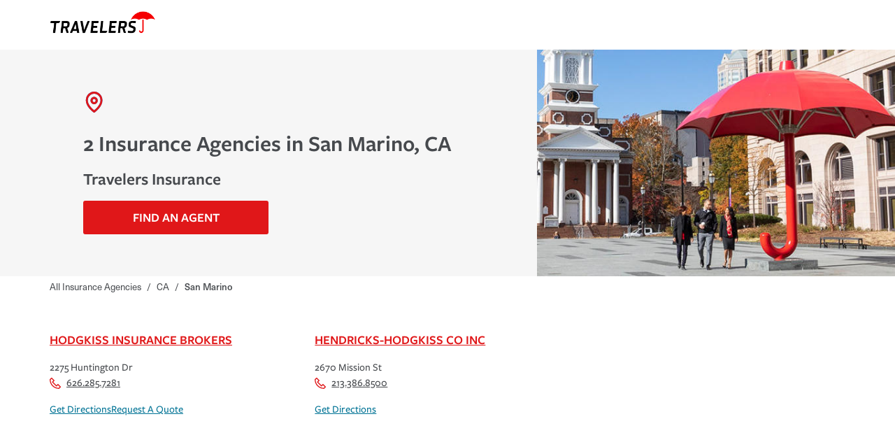

--- FILE ---
content_type: text/html; charset=utf-8
request_url: https://agent.travelers.com/ca/san-marino
body_size: 8620
content:
<!DOCTYPE html><html lang="en"><head><link rel="stylesheet" href="/assets/static/main-D8ViwSdr.css"/>
<link rel="stylesheet" href="/assets/static/useBreakpoints-BI2-zlQk.css"/><title>Travelers Insurance agencies in San Marino, CA | home, auto, business and renters insurance</title>
    <meta charset="UTF-8"/>
    <meta name="viewport" content="width=device-width, initial-scale=1, maximum-scale=5"/>
    <meta name="description" content="Browse all Travelers Insurance agencies in San Marino, CA to learn more about home, auto, business and renters insurance."/>
<meta property="og:title" content="Travelers Insurance agencies in San Marino, CA | home, auto, business and renters insurance"/>
<meta property="og:description" content="Browse all Travelers Insurance agencies in San Marino, CA to learn more about home, auto, business and renters insurance."/>
<meta property="og:url" content="https://agent.travelers.com/ca/san-marino"/>
<link rel="canonical" href="https://agent.travelers.com/ca/san-marino"/>
<link rel="shortcut icon" type="image/ico" href="/assets/static/favicon-Bvx317IL.ico"/>
<meta property="og:image" content="https://a.mktgcdn.com/p/nDC7mQIuSxdb8QiZW-QmqBahUSXxKwqlnReiJi8IMyY/118x118.png"/>
<meta http-equiv="X-UA-Compatible" content="IE=edge"/>
<meta rel="dns-prefetch" href="//www.yext-pixel.com"/>
<meta rel="dns-prefetch" href="//a.cdnmktg.com"/>
<meta rel="dns-prefetch" href="//a.mktgcdn.com"/>
<meta rel="dns-prefetch" href="//dynl.mktgcdn.com"/>
<meta rel="dns-prefetch" href="//dynm.mktgcdn.com"/>
<meta rel="dns-prefetch" href="//www.google-analytics.com"/>
<meta name="format-detection" content="telephone=no"/>
<meta property="og:type" content="website"/>
<meta property="twitter:card" content="summary"/>
    <script src="https://cdn.optimizely.com/js/6595791012233216.js"></script>
<script>window.yextAnalyticsEnabled=false;window.enableYextAnalytics=()=>{window.yextAnalyticsEnabled=true}</script>
<script src="https://cdn.cookielaw.org/scripttemplates/otSDKStub.js" type="text/javascript" charset="UTF-8" data-domain-script="c87f59eb-9071-4ab2-9eba-f45b845d52be"></script>
    <script type="text/javascript">
    function OptanonWrapper() {}
    </script>
<script src="https://code.jquery.com/jquery-3.7.1.min.js" integrity="sha256-/JqT3SQfawRcv/BIHPThkBvs0OEvtFFmqPF/lYI/Cxo=" crossorigin="anonymous"></script>
<script>
      (function(w,d,y){
        w['TealiumAnalyticsObject'] = y;
        w[y] = w[y] || function() {
          (w[y].q = w[y].q || []).push(arguments)
        };
        w[y]('create', false, true);
      })(window, document, 'tealium');
      // Tealium Script Load
      // Add utag.js to beginning of <body>
      var utag_data = utag_data || {};
      var docElement = document.createElement('script');
      if (window.location.hostname.includes("agent.travelers.com")) {
        docElement.src = '//tags.tiqcdn.com/utag/travelers/findagent-us/prod/utag.js';
      } else {
        docElement.src = '//tags.tiqcdn.com/utag/travelers/findagent-us/qa/utag.js';
      }
      docElement.type = 'text/javascript';
      docElement.async = true;
      var position = document.getElementsByTagName('script')[0];
      docElement.onload = function () {
        tealium('start');
      };
      position.parentNode.insertBefore(docElement, position);
    </script>
<script type="application/ld+json">
  {"@graph":[null,null,{"@context":"http://www.schema.org","@type":"BreadcrumbList","itemListElement":[{"@type":"ListItem","name":"Directory","position":1,"item":{"@type":"Thing","@id":"../index.html"}},{"@type":"ListItem","name":"CA","position":2,"item":{"@type":"Thing","@id":"../ca"}},{"@type":"ListItem","name":"San Marino","position":3,"item":{"@type":"Thing","@id":"../"}}]}]}
  </script><script type="module">
        const componentURL = new URL("/assets/client/city.Bti3xCRj.js", import.meta.url)
        const component = await import(componentURL);

        const renderURL = new URL("/assets/render/_client.BlVWx-PR.js", import.meta.url)
        const render = await import(renderURL);

        render.render(
        {
            Page: component.default,
            pageProps: JSON.parse(decodeURIComponent("%7B%22document%22%3A%7B%22__%22%3A%7B%22entityPageSet%22%3A%7B%7D%2C%22name%22%3A%22city%22%7D%2C%22_additionalLayoutComponents%22%3A%5B%22CustomCodeSection%22%5D%2C%22_env%22%3A%7B%7D%2C%22_schema%22%3A%7B%22%40context%22%3A%22https%3A%2F%2Fschema.org%22%2C%22%40type%22%3A%22Thing%22%2C%22name%22%3A%22San%20Marino%22%2C%22url%22%3A%22agent.travelers.com%2Fca%2Fsan-marino%22%7D%2C%22_site%22%3A%7B%22c_bottomDisclaimer%22%3A%22*Quotes%20may%20not%20be%20available%20in%20all%20states%20or%20for%20all%20products.%20In%20CA%2C%20quotes%20for%20all%20products%20must%20be%20obtained%20through%20a%20local%20independent%20agent.%22%2C%22c_copyrightMessage%22%3A%22%C2%A92026%20The%20Travelers%20Indemnity%20Company.%20All%20rights%20reserved.%22%2C%22c_directoryHeroImage%22%3A%7B%22image%22%3A%7B%22height%22%3A345%2C%22url%22%3A%22https%3A%2F%2Fa.mktgcdn.com%2Fp%2Fl1wa945PNh0cNFKKj7UDTdkPe1r6__vThWHrn56gjCM%2F616x345.jpg%22%2C%22width%22%3A616%7D%7D%2C%22c_disclaimer%22%3A%22Travelers%20and%20The%20Travelers%20Umbrella%20are%20registered%20trademarks%20of%20The%20Travelers%20Indemnity%20Company%20in%20the%20U.S.%20and%20other%20countries.%22%2C%22c_facebook%22%3A%22https%3A%2F%2Fwww.facebook.com%2Ftravelers%22%2C%22c_footerColumnHeaders%22%3A%5B%22Products%20%26%20Services%22%2C%22Our%20Company%22%2C%22Connect%22%2C%22Legal%20%26%20Compliance%22%5D%2C%22c_footerLinkColumn1%22%3A%5B%7B%22label%22%3A%22Individuals%20%26%20Families%22%2C%22link%22%3A%22https%3A%2F%2Fwww.travelers.com%2Findividuals%22%2C%22linkType%22%3A%22URL%22%7D%2C%7B%22label%22%3A%22Businesses%22%2C%22link%22%3A%22https%3A%2F%2Fwww.travelers.com%2Fbusiness-insurance%22%2C%22linkType%22%3A%22URL%22%7D%2C%7B%22label%22%3A%22Claims%22%2C%22link%22%3A%22https%3A%2F%2Fwww.travelers.com%2Fclaims%22%2C%22linkType%22%3A%22URL%22%7D%2C%7B%22label%22%3A%22Prepare%20%26%20Prevent%22%2C%22link%22%3A%22https%3A%2F%2Fwww.travelers.com%2Fresources%22%2C%22linkType%22%3A%22URL%22%7D%5D%2C%22c_footerLinkColumn2%22%3A%5B%7B%22label%22%3A%22About%20Travelers%22%2C%22link%22%3A%22https%3A%2F%2Fwww.travelers.com%2Fabout-travelers%22%2C%22linkType%22%3A%22URL%22%7D%2C%7B%22label%22%3A%22Careers%22%2C%22link%22%3A%22https%3A%2F%2Fcareers.travelers.com%2F%22%2C%22linkType%22%3A%22URL%22%7D%2C%7B%22label%22%3A%22Investors%22%2C%22link%22%3A%22https%3A%2F%2Finvestor.travelers.com%2Fhome%2Fdefault.aspx%22%2C%22linkType%22%3A%22URL%22%7D%2C%7B%22label%22%3A%22Sustainability%22%2C%22link%22%3A%22https%3A%2F%2Fsustainability.travelers.com%2F%22%2C%22linkType%22%3A%22URL%22%7D%2C%7B%22label%22%3A%22Travelers%20Institute%22%2C%22link%22%3A%22https%3A%2F%2Finstitute.travelers.com%2F%22%2C%22linkType%22%3A%22URL%22%7D%5D%2C%22c_footerLinkColumn3%22%3A%5B%7B%22label%22%3A%22Contact%20Us%22%2C%22link%22%3A%22https%3A%2F%2Fwww.travelers.com%2Fcontact-us%22%2C%22linkType%22%3A%22URL%22%7D%2C%7B%22label%22%3A%22MyTravelers%C2%AE%22%2C%22link%22%3A%22https%3A%2F%2Fwww.travelers.com%2Fonline-service%22%2C%22linkType%22%3A%22URL%22%7D%2C%7B%22label%22%3A%22For%20Agents%22%2C%22link%22%3A%22https%3A%2F%2Fwww.travelers.com%2Fforagents%22%2C%22linkType%22%3A%22URL%22%7D%2C%7B%22label%22%3A%22Find%20an%20Agent%22%2C%22link%22%3A%22https%3A%2F%2Fagent.travelers.com%2Fsearch%22%2C%22linkType%22%3A%22URL%22%7D%5D%2C%22c_footerLinkColumn4%22%3A%5B%7B%22label%22%3A%22Terms%20of%20Service%22%2C%22link%22%3A%22https%3A%2F%2Fwww.travelers.com%2Fabout-travelers%2Flegal%22%2C%22linkType%22%3A%22URL%22%7D%2C%7B%22label%22%3A%22Privacy%20and%20Security%20Statements%22%2C%22link%22%3A%22https%3A%2F%2Fwww.travelers.com%2Fabout-travelers%2Fprivacy-statements%22%2C%22linkType%22%3A%22URL%22%7D%2C%7B%22label%22%3A%22Cookie%20Settings%22%2C%22link%22%3A%22cookie%22%2C%22linkType%22%3A%22OTHER%22%7D%2C%7B%22label%22%3A%22Accessibility%22%2C%22link%22%3A%22https%3A%2F%2Fwww.travelers.com%2Fabout-travelers%2Faccessibility%22%2C%22linkType%22%3A%22URL%22%7D%2C%7B%22label%22%3A%22Producer%20Compensation%20Disclosure%22%2C%22link%22%3A%22https%3A%2F%2Fwww.travelers.com%2Fabout-travelers%2Fproducer-compensation-disclosure%22%2C%22linkType%22%3A%22URL%22%7D%2C%7B%22label%22%3A%22Legal%20Entity%20Information%22%2C%22link%22%3A%22https%3A%2F%2Fwww.travelers.com%2Fabout-travelers%2Fsubsidiaries%22%2C%22linkType%22%3A%22URL%22%7D%5D%2C%22c_header%22%3A%7B%22logo%22%3A%7B%22height%22%3A123%2C%22url%22%3A%22https%3A%2F%2Fa.mktgcdn.com%2Fp%2F7DNak1sj1zT2puZIrZcrcgePONjJZTWu4NJLnURZ1rg%2F522x123.png%22%2C%22width%22%3A522%7D%7D%2C%22c_instagram%22%3A%22https%3A%2F%2Fwww.instagram.com%2Ftravelersinsurance%2F%22%2C%22c_linkedIn%22%3A%22https%3A%2F%2Fwww.linkedin.com%2Fcompany%2Ftravelers%2F%22%2C%22c_nearbySectionAPIKey%22%3A%22808274744a135d96dcfa6e038d71b8ee%22%2C%22c_reviewsAPIKey%22%3A%22808274744a135d96dcfa6e038d71b8ee%22%2C%22c_searchExperienceAPIKey%22%3A%227d4e8fb483a3120b38fdb879ebae4eac%22%2C%22c_twitter%22%3A%22https%3A%2F%2Fx.com%2FTravelers%22%2C%22c_youtube%22%3A%22https%3A%2F%2Fwww.youtube.com%2Fuser%2FTravelersInsurance%22%2C%22id%22%3A%22site-entity%22%2C%22logo%22%3A%7B%22image%22%3A%7B%22height%22%3A118%2C%22url%22%3A%22https%3A%2F%2Fa.mktgcdn.com%2Fp%2FnDC7mQIuSxdb8QiZW-QmqBahUSXxKwqlnReiJi8IMyY%2F118x118.png%22%2C%22width%22%3A118%7D%7D%2C%22meta%22%3A%7B%22entityType%22%3A%7B%22id%22%3A%22ce_site%22%2C%22uid%22%3A139408%7D%2C%22locale%22%3A%22en%22%7D%2C%22name%22%3A%22Site%20Entity%22%2C%22uid%22%3A1006914950%7D%2C%22_yext%22%3A%7B%22contentDeliveryAPIDomain%22%3A%22https%3A%2F%2Fcdn.yextapis.com%22%2C%22managementAPIDomain%22%3A%22https%3A%2F%2Fapi.yext.com%22%2C%22platformDomain%22%3A%22https%3A%2F%2Fwww.yext.com%22%7D%2C%22businessId%22%3A2469766%2C%22dm_directoryChildren%22%3A%5B%7B%22address%22%3A%7B%22city%22%3A%22San%20Marino%22%2C%22countryCode%22%3A%22US%22%2C%22line1%22%3A%222275%20Huntington%20Dr%22%2C%22line2%22%3A%22Ste%20271%22%2C%22postalCode%22%3A%2291108%22%2C%22region%22%3A%22CA%22%7D%2C%22c_leadsEmail%22%3A%22dan%40hodgkiss-insurance.com%22%2C%22closed%22%3Afalse%2C%22emails%22%3A%5B%22dan%40hodgkiss-insurance.com%22%5D%2C%22id%22%3A%2211816-1%22%2C%22mainPhone%22%3A%22%2B16262857281%22%2C%22name%22%3A%22Hodgkiss%20Insurance%20Brokers%22%2C%22slug%22%3A%22ca%2Fsan-marino%2F2275-huntington-dr-11816-1%22%7D%2C%7B%22address%22%3A%7B%22city%22%3A%22San%20Marino%22%2C%22countryCode%22%3A%22US%22%2C%22line1%22%3A%222290%20Huntington%20Dr%22%2C%22line2%22%3A%22Ste%20200%22%2C%22postalCode%22%3A%2291108%22%2C%22region%22%3A%22CA%22%7D%2C%22closed%22%3Atrue%2C%22id%22%3A%228477-39%22%2C%22mainPhone%22%3A%22%2B16269657100%22%2C%22name%22%3A%22Pan%20American%20Insurance%20Services%22%2C%22slug%22%3A%22ca%2Fsan-marino%2F2290-huntington-dr-8477-39%22%7D%2C%7B%22address%22%3A%7B%22city%22%3A%22San%20Marino%22%2C%22countryCode%22%3A%22US%22%2C%22line1%22%3A%222390%20Huntington%20Dr%22%2C%22postalCode%22%3A%2291108%22%2C%22region%22%3A%22CA%22%7D%2C%22closed%22%3Atrue%2C%22id%22%3A%229894-21%22%2C%22mainPhone%22%3A%22%2B16262877779%22%2C%22name%22%3A%22Svig%20Insurance%20Center%22%2C%22slug%22%3A%22ca%2Fsan-marino%2F2390-huntington-dr-9894-21%22%7D%2C%7B%22address%22%3A%7B%22city%22%3A%22San%20Marino%22%2C%22countryCode%22%3A%22US%22%2C%22line1%22%3A%222390%20Huntington%20Dr%22%2C%22postalCode%22%3A%2291108%22%2C%22region%22%3A%22CA%22%7D%2C%22closed%22%3Atrue%2C%22id%22%3A%2256101-30%22%2C%22mainPhone%22%3A%22%2B16262877779%22%2C%22name%22%3A%22Svig%20Insurance%20Center%22%2C%22slug%22%3A%22ca%2Fsan-marino%2F2390-huntington-dr-56101-30%22%7D%2C%7B%22address%22%3A%7B%22city%22%3A%22San%20Marino%22%2C%22countryCode%22%3A%22US%22%2C%22line1%22%3A%222670%20Mission%20St%22%2C%22line2%22%3A%22Ste%20200%22%2C%22postalCode%22%3A%2291108%22%2C%22region%22%3A%22CA%22%7D%2C%22closed%22%3Afalse%2C%22id%22%3A%2215691-2%22%2C%22mainPhone%22%3A%22%2B12133868500%22%2C%22name%22%3A%22Hendricks-Hodgkiss%20Co%20Inc%22%2C%22slug%22%3A%22ca%2Fsan-marino%2F2670-mission-st-15691-2%22%7D%2C%7B%22address%22%3A%7B%22city%22%3A%22San%20Marino%22%2C%22countryCode%22%3A%22US%22%2C%22line1%22%3A%222670%20Mission%20St%22%2C%22line2%22%3A%22Ste%20200%22%2C%22postalCode%22%3A%2291108%22%2C%22region%22%3A%22CA%22%7D%2C%22closed%22%3Atrue%2C%22id%22%3A%221840-1%22%2C%22mainPhone%22%3A%22%2B12133868500%22%2C%22name%22%3A%22Hendricks-Hodgkiss%20Co%20Inc%22%2C%22slug%22%3A%22ca%2Fsan-marino%2F2670-mission-st-1840-1%22%7D%5D%2C%22dm_directoryParents%22%3A%5B%7B%22name%22%3A%22Directory%22%2C%22slug%22%3A%22index.html%22%7D%2C%7B%22name%22%3A%22CA%22%2C%22slug%22%3A%22ca%22%7D%2C%7B%22name%22%3A%22San%20Marino%22%2C%22slug%22%3A%22%22%7D%5D%2C%22id%22%3A%22defaultDirectory_ca_san_marino%22%2C%22locale%22%3A%22en%22%2C%22meta%22%3A%7B%22entityType%22%3A%7B%22id%22%3A%22ce_city%22%2C%22uid%22%3A139406%7D%2C%22locale%22%3A%22en%22%7D%2C%22name%22%3A%22San%20Marino%22%2C%22siteDomain%22%3A%22agent.travelers.com%22%2C%22siteId%22%3A63020%2C%22siteInternalHostName%22%3A%22agent.travelers.com%22%2C%22slug%22%3A%22ca%2Fsan-marino%22%2C%22uid%22%3A1007115381%2C%22defaultMetaTitle%22%3A%22Travelers%20Insurance%20agencies%20in%20San%20Marino%2C%20CA%20%7C%20home%2C%20auto%2C%20business%20and%20renters%20insurance%22%2C%22defaultMetaDescription%22%3A%22Browse%20all%20Travelers%20Insurance%20agencies%20in%20San%20Marino%2C%20CA%20to%20learn%20more%20about%20home%2C%20auto%2C%20business%20and%20renters%20insurance.%22%7D%2C%22__meta%22%3A%7B%22mode%22%3A%22production%22%7D%2C%22path%22%3A%22ca%2Fsan-marino%22%2C%22relativePrefixToRoot%22%3A%22..%2F%22%7D")),
        }
        );
    </script><script>var IS_PRODUCTION = true;var PRODUCTION_DOMAINS = JSON.parse("{\"primary\":\"agent.travelers.com\",\"aliases\":[]}");</script></head>
    <body>
      <div id="reactele"><header class="Header relative border-b-[5px] border-brand-primary md:border-none"><div class="container py-3 md:pt-[12px] md:pb-[23px] flex justify-center md:justify-start relative"><a class="Link Header-logoLink" href="https://www.travelers.com/" rel="noopener" target="_blank"><div class="flex w-[151px] mr-2"><img style="object-fit:cover;object-position:center;width:100%;aspect-ratio:522 / 123" src="https://dyn.mktgcdn.com/p/7DNak1sj1zT2puZIrZcrcgePONjJZTWu4NJLnURZ1rg/width=500,height=500" srcset="https://dyn.mktgcdn.com/p/7DNak1sj1zT2puZIrZcrcgePONjJZTWu4NJLnURZ1rg/width=100,height=24 100w, https://dyn.mktgcdn.com/p/7DNak1sj1zT2puZIrZcrcgePONjJZTWu4NJLnURZ1rg/width=320,height=75 320w, https://dyn.mktgcdn.com/p/7DNak1sj1zT2puZIrZcrcgePONjJZTWu4NJLnURZ1rg/width=640,height=151 640w, https://dyn.mktgcdn.com/p/7DNak1sj1zT2puZIrZcrcgePONjJZTWu4NJLnURZ1rg/width=960,height=226 960w, https://dyn.mktgcdn.com/p/7DNak1sj1zT2puZIrZcrcgePONjJZTWu4NJLnURZ1rg/width=1280,height=302 1280w, https://dyn.mktgcdn.com/p/7DNak1sj1zT2puZIrZcrcgePONjJZTWu4NJLnURZ1rg/width=1920,height=452 1920w" sizes="(max-width: 640px) 100px, (max-width: 768px) 320px, (max-width: 1024px) 640px, (max-width: 1280px) 960px, (max-width: 1536px) 1280px, 1920px" loading="lazy" alt="Link to Corporate Site"/></div></a><div class="hidden md:flex items-center"><ul class="flex"></ul></div></div><div class="hidden absolute top-full left-0 right-0 h-screen bg-white"><div class="container"><ul class="flex flex-col"></ul></div></div></header><div class="DirectoryHero bg-brand-gray-400"><div class="flex h-full w-full"><div class="DirectoryHero-content flex flex-col md:pl-14 w-full md:w-3/5 my-[30px] md:my-[60px] items-center md:items-start text-center"><img class="w-[30px] h-[30px] mb-6 hidden md:block" src="data:image/svg+xml,%3csvg%20xmlns=&#39;http://www.w3.org/2000/svg&#39;%20xmlns:xlink=&#39;http://www.w3.org/1999/xlink&#39;%20width=&#39;30&#39;%20height=&#39;30&#39;%20viewBox=&#39;0%200%2030%2030&#39;%3e%3cdefs%3e%3cpath%20id=&#39;a&#39;%20d=&#39;M16.402%2026.033a34.43%2034.43%200%200%200%203.457-3.33c3.047-3.39%204.847-6.87%204.847-10.158C24.706%207.28%2020.646%203%2015.625%203c-5.02%200-9.08%204.28-9.08%209.545%200%203.288%201.8%206.767%204.846%2010.158a34.43%2034.43%200%200%200%204.234%203.963c.244-.192.503-.403.777-.633zm5.467-1.247a37.27%2037.27%200%200%201-4.986%204.604c-.23.175-.397.298-.493.365a1.317%201.317%200%200%201-1.53%200c-.096-.067-.264-.19-.493-.365a37.27%2037.27%200%200%201-4.986-4.605c-3.502-3.895-5.631-8.01-5.631-12.24C3.75%205.611%209.072%200%2015.625%200S27.5%205.61%2027.5%2012.545c0%204.23-2.13%208.345-5.63%2012.24zM15.625%2018c-2.87%200-5.195-2.35-5.195-5.25s2.326-5.25%205.195-5.25c2.87%200%205.195%202.35%205.195%205.25S18.494%2018%2015.625%2018zm0-3c1.23%200%202.227-1.007%202.227-2.25s-.997-2.25-2.227-2.25-2.227%201.007-2.227%202.25.997%202.25%202.227%202.25z&#39;/%3e%3c/defs%3e%3cg%20fill=&#39;none&#39;%20fill-rule=&#39;evenodd&#39;%3e%3cpath%20d=&#39;M0%200h30v30H0z&#39;/%3e%3cmask%20id=&#39;b&#39;%20fill=&#39;%23fff&#39;%3e%3cuse%20xlink:href=&#39;%23a&#39;/%3e%3c/mask%3e%3cuse%20fill=&#39;%230F70F0&#39;%20fill-rule=&#39;nonzero&#39;%20xlink:href=&#39;%23a&#39;/%3e%3cg%20fill=&#39;%23E01719&#39;%20mask=&#39;url(%23b)&#39;%3e%3cpath%20d=&#39;M0%200h30v30H0z&#39;/%3e%3c/g%3e%3c/g%3e%3c/svg%3e" alt=""/><h1 class="mb-4"><div class="Heading Heading--head text-2xl md:text-xxl font-semibold text-brand-gray-100 text-left">2 Insurance Agencies in San Marino, CA</div></h1><p class="text-brand-gray-100 text-[21px] md:text-xl mb-4 font-semibold">Travelers Insurance</p><a class="Link Button Button--primary max-w-[265px] py-[12px] uppercase w-[180px] md:w-full" href="../search">Find An Agent</a></div><img src="https://a.mktgcdn.com/p/l1wa945PNh0cNFKKj7UDTdkPe1r6__vThWHrn56gjCM/616x345.jpg" alt="" class="w-2/5 hidden md:flex object-cover"/></div></div><nav class="Breadcrumbs font-secondary text-breadcrumbs text-brand-gray-100 justify-start container hidden sm:flex" aria-label="Breadcrumb"><ol class="flex flex-wrap py-1"><li><a class="Link Link--breadcrumbs Link--underlineInverse" href="../."><span>All Insurance Agencies</span></a><span class="mx-2">/</span></li><li><a class="Link Link--breadcrumbs Link--underlineInverse" href="../ca"><span>CA</span></a><span class="mx-2">/</span></li><li><span class="font-semibold">San Marino</span></li></ol></nav><div class="container my-[30px] sm:mt-[50px] mb-[30px] md:mb-[50px] xl:mb-20"><ul class="flex flex-wrap"><li class="w-full md:w-1/2 lg:w-1/3"><div class="Directorycard bg-white h-full mb-12 sm:mr-4"><h3 class="mb-4 text-lg font-medium"><a class="Link Link Link--primary underline hover:no-underline text-brand-primary font-semibold uppercase" href="../ca/san-marino/2275-huntington-dr-11816-1">Hodgkiss Insurance Brokers</a></h3><div class="text-sm text-brand-gray-100"><div><div class="address-line"><span> 2275 Huntington Dr</span></div></div></div><div class="text-sm text-brand-gray-100"><a class="Link Link--underline flex items-center mb-4" href="tel:+16262857281"><img src="data:image/svg+xml,%3c?xml%20version=&#39;1.0&#39;%20encoding=&#39;UTF-8&#39;?%3e%3csvg%20width=&#39;24px&#39;%20height=&#39;24px&#39;%20viewBox=&#39;0%200%2024%2024&#39;%20version=&#39;1.1&#39;%20xmlns=&#39;http://www.w3.org/2000/svg&#39;%20xmlns:xlink=&#39;http://www.w3.org/1999/xlink&#39;%3e%3c!--%20Generator:%20sketchtool%2058%20(101010)%20-%20https://sketch.com%20--%3e%3ctitle%3eac7968d8-8496-4752-819d-677d1ecca068@1.50x%3c/title%3e%3cdesc%3eCreated%20with%20sketchtool.%3c/desc%3e%3cdefs%3e%3cpath%20d=&#39;M14.6086957,16.2634293%20L17.0012799,13.8708451%20C17.4087835,13.4633415%2018.0694774,13.4633415%2018.476981,13.8708451%20L23.6943723,19.0882364%20C24.1018759,19.49574%2024.1018759,20.1564339%2023.6943723,20.5639375%20L20.5639375,23.6943723%20C20.3682474,23.8900624%2020.1028346,24%2019.826087,24%20C8.87657243,24%200,15.1234276%200,4.17391304%20C0,3.8971654%200.109937573,3.63175262%200.305627707,3.43606249%20L3.43606249,0.305627707%20C3.8435661,-0.101875902%204.50425999,-0.101875902%204.9117636,0.305627707%20L10.1291549,5.52301901%20C10.5366585,5.93052262%2010.5366585,6.59121651%2010.1291549,6.99872012%20L7.73657067,9.39130435%20L14.6086957,16.2634293%20Z%20M15.3465462,18.476981%20C14.9390426,18.8844846%2014.2783487,18.8844846%2013.8708451,18.476981%20L5.52301901,10.1291549%20C5.1155154,9.72165129%205.1155154,9.0609574%205.52301901,8.65345379%20L7.91560324,6.26086957%20L4.17391304,2.51917937%20L2.09199943,4.60109299%20C2.31551599,14.0586804%209.94131958,21.684484%2019.398907,21.9080006%20L21.4808206,19.826087%20L17.7391304,16.0843968%20L15.3465462,18.476981%20Z&#39;%20id=&#39;path-1&#39;%3e%3c/path%3e%3c/defs%3e%3cg%20id=&#39;Styles&#39;%20stroke=&#39;none&#39;%20stroke-width=&#39;1&#39;%20fill=&#39;none&#39;%20fill-rule=&#39;evenodd&#39;%3e%3cg%20id=&#39;Annotations&#39;%20transform=&#39;translate(-826.000000,%20-219.000000)&#39;%3e%3c/g%3e%3cg%20id=&#39;Elements/Icons/Phone&#39;%3e%3cg%20id=&#39;📐-Spacers/▫️Spacer&#39;%3e%3crect%20id=&#39;Padding&#39;%20x=&#39;0&#39;%20y=&#39;0&#39;%20width=&#39;24&#39;%20height=&#39;24&#39;%3e%3c/rect%3e%3c/g%3e%3cmask%20id=&#39;mask-2&#39;%20fill=&#39;white&#39;%3e%3cuse%20xlink:href=&#39;%23path-1&#39;%3e%3c/use%3e%3c/mask%3e%3cg%20id=&#39;Mask&#39;%20fill-rule=&#39;nonzero&#39;%3e%3c/g%3e%3cg%20id=&#39;05-Styles/Colors/Gray-🔗&#39;%20mask=&#39;url(%23mask-2)&#39;%20fill=&#39;%23e01719&#39;%3e%3crect%20x=&#39;0&#39;%20y=&#39;0&#39;%20width=&#39;24&#39;%20height=&#39;24&#39;%3e%3c/rect%3e%3c/g%3e%3c/g%3e%3c/g%3e%3c/svg%3e" class="w-4 h-4 mr-2" alt=""/>626.285.7281</a></div><div class="flex gap-8"><a class="Link Link--primary Link--underline text-sm" href="https://maps.google.com/maps/search/?api=1&amp;query=2275%20Huntington%20Dr,%20Ste%20271,%20San%20Marino,%20CA,%2091108,%20US" rel="noopener" target="_blank">Get Directions</a><a class="Link Link--primary Link--underline text-sm" href="../ca/san-marino/2275-huntington-dr-11816-1">Request A Quote</a></div></div></li><li class="w-full md:w-1/2 lg:w-1/3"><div class="Directorycard bg-white h-full mb-12 sm:mr-4"><h3 class="mb-4 text-lg font-medium"><a class="Link Link Link--primary underline hover:no-underline text-brand-primary font-semibold uppercase" href="../ca/san-marino/2670-mission-st-15691-2">Hendricks-Hodgkiss Co Inc</a></h3><div class="text-sm text-brand-gray-100"><div><div class="address-line"><span> 2670 Mission St</span></div></div></div><div class="text-sm text-brand-gray-100"><a class="Link Link--underline flex items-center mb-4" href="tel:+12133868500"><img src="data:image/svg+xml,%3c?xml%20version=&#39;1.0&#39;%20encoding=&#39;UTF-8&#39;?%3e%3csvg%20width=&#39;24px&#39;%20height=&#39;24px&#39;%20viewBox=&#39;0%200%2024%2024&#39;%20version=&#39;1.1&#39;%20xmlns=&#39;http://www.w3.org/2000/svg&#39;%20xmlns:xlink=&#39;http://www.w3.org/1999/xlink&#39;%3e%3c!--%20Generator:%20sketchtool%2058%20(101010)%20-%20https://sketch.com%20--%3e%3ctitle%3eac7968d8-8496-4752-819d-677d1ecca068@1.50x%3c/title%3e%3cdesc%3eCreated%20with%20sketchtool.%3c/desc%3e%3cdefs%3e%3cpath%20d=&#39;M14.6086957,16.2634293%20L17.0012799,13.8708451%20C17.4087835,13.4633415%2018.0694774,13.4633415%2018.476981,13.8708451%20L23.6943723,19.0882364%20C24.1018759,19.49574%2024.1018759,20.1564339%2023.6943723,20.5639375%20L20.5639375,23.6943723%20C20.3682474,23.8900624%2020.1028346,24%2019.826087,24%20C8.87657243,24%200,15.1234276%200,4.17391304%20C0,3.8971654%200.109937573,3.63175262%200.305627707,3.43606249%20L3.43606249,0.305627707%20C3.8435661,-0.101875902%204.50425999,-0.101875902%204.9117636,0.305627707%20L10.1291549,5.52301901%20C10.5366585,5.93052262%2010.5366585,6.59121651%2010.1291549,6.99872012%20L7.73657067,9.39130435%20L14.6086957,16.2634293%20Z%20M15.3465462,18.476981%20C14.9390426,18.8844846%2014.2783487,18.8844846%2013.8708451,18.476981%20L5.52301901,10.1291549%20C5.1155154,9.72165129%205.1155154,9.0609574%205.52301901,8.65345379%20L7.91560324,6.26086957%20L4.17391304,2.51917937%20L2.09199943,4.60109299%20C2.31551599,14.0586804%209.94131958,21.684484%2019.398907,21.9080006%20L21.4808206,19.826087%20L17.7391304,16.0843968%20L15.3465462,18.476981%20Z&#39;%20id=&#39;path-1&#39;%3e%3c/path%3e%3c/defs%3e%3cg%20id=&#39;Styles&#39;%20stroke=&#39;none&#39;%20stroke-width=&#39;1&#39;%20fill=&#39;none&#39;%20fill-rule=&#39;evenodd&#39;%3e%3cg%20id=&#39;Annotations&#39;%20transform=&#39;translate(-826.000000,%20-219.000000)&#39;%3e%3c/g%3e%3cg%20id=&#39;Elements/Icons/Phone&#39;%3e%3cg%20id=&#39;📐-Spacers/▫️Spacer&#39;%3e%3crect%20id=&#39;Padding&#39;%20x=&#39;0&#39;%20y=&#39;0&#39;%20width=&#39;24&#39;%20height=&#39;24&#39;%3e%3c/rect%3e%3c/g%3e%3cmask%20id=&#39;mask-2&#39;%20fill=&#39;white&#39;%3e%3cuse%20xlink:href=&#39;%23path-1&#39;%3e%3c/use%3e%3c/mask%3e%3cg%20id=&#39;Mask&#39;%20fill-rule=&#39;nonzero&#39;%3e%3c/g%3e%3cg%20id=&#39;05-Styles/Colors/Gray-🔗&#39;%20mask=&#39;url(%23mask-2)&#39;%20fill=&#39;%23e01719&#39;%3e%3crect%20x=&#39;0&#39;%20y=&#39;0&#39;%20width=&#39;24&#39;%20height=&#39;24&#39;%3e%3c/rect%3e%3c/g%3e%3c/g%3e%3c/g%3e%3c/svg%3e" class="w-4 h-4 mr-2" alt=""/>213.386.8500</a></div><div class="flex gap-8"><a class="Link Link--primary Link--underline text-sm" href="https://maps.google.com/maps/search/?api=1&amp;query=2670%20Mission%20St,%20Ste%20200,%20San%20Marino,%20CA,%2091108,%20US" rel="noopener" target="_blank">Get Directions</a></div></div></li></ul></div><nav class="Breadcrumbs font-secondary text-breadcrumbs text-brand-gray-100 justify-start container flex sm:hidden pb-[28px] justify-center" aria-label="Breadcrumb"><ol class="flex flex-wrap py-1"><li><a class="Link Link--breadcrumbs Link--underlineInverse" href="../."><span>All Insurance Agencies</span></a><span class="mx-2">/</span></li><li><a class="Link Link--breadcrumbs Link--underlineInverse" href="../ca"><span>CA</span></a><span class="mx-2">/</span></li><li><span class="font-semibold">San Marino</span></li></ol></nav><footer class="Footer pb-8 md:pb-16 bg-brand-gray-400"><div class="Footer-ovalWrapper bg-white"><div class="Footer-oval h-[32px] md:h-[72px] w-full bg-brand-gray-400"></div></div><div class="container"><div class="Footer-top md:border-b border-b-brand-gray-300 flex md:block flex-col items-center"><div class="Footer-icons flex flex-col md:flex-row items-center justify-between mb-6"><div class="flex flex-col md:flex-row items-center"><div class="flex md:justify-start"><a class="Link Header-logoLink" href="https://www.travelers.com/" rel="noopener" target="_blank"><div class="flex w-[144px] mr-2"><img style="object-fit:cover;object-position:center;width:100%;aspect-ratio:522 / 123" src="https://dyn.mktgcdn.com/p/7DNak1sj1zT2puZIrZcrcgePONjJZTWu4NJLnURZ1rg/width=500,height=500" srcset="https://dyn.mktgcdn.com/p/7DNak1sj1zT2puZIrZcrcgePONjJZTWu4NJLnURZ1rg/width=100,height=24 100w, https://dyn.mktgcdn.com/p/7DNak1sj1zT2puZIrZcrcgePONjJZTWu4NJLnURZ1rg/width=320,height=75 320w, https://dyn.mktgcdn.com/p/7DNak1sj1zT2puZIrZcrcgePONjJZTWu4NJLnURZ1rg/width=640,height=151 640w, https://dyn.mktgcdn.com/p/7DNak1sj1zT2puZIrZcrcgePONjJZTWu4NJLnURZ1rg/width=960,height=226 960w, https://dyn.mktgcdn.com/p/7DNak1sj1zT2puZIrZcrcgePONjJZTWu4NJLnURZ1rg/width=1280,height=302 1280w, https://dyn.mktgcdn.com/p/7DNak1sj1zT2puZIrZcrcgePONjJZTWu4NJLnURZ1rg/width=1920,height=452 1920w" sizes="(max-width: 640px) 100px, (max-width: 768px) 320px, (max-width: 1024px) 640px, (max-width: 1280px) 960px, (max-width: 1536px) 1280px, 1920px" loading="lazy" alt="Link to Corporate Site"/></div></a></div></div><div class="my-4 md:my-0 flex flex-row items-center justify-center sm:justify-end"><a class="Link Link Link--primary" href="https://www.facebook.com/travelers" rel="noopener" aria-label="facebook" target="_blank"><svg stroke="currentColor" fill="currentColor" stroke-width="0" viewBox="0 0 512 512" class="w-5 h-5 mr-4 text-facebook" height="1em" width="1em" xmlns="http://www.w3.org/2000/svg"><path d="M512 256C512 114.6 397.4 0 256 0S0 114.6 0 256C0 376 82.7 476.8 194.2 504.5V334.2H141.4V256h52.8V222.3c0-87.1 39.4-127.5 125-127.5c16.2 0 44.2 3.2 55.7 6.4V172c-6-.6-16.5-1-29.6-1c-42 0-58.2 15.9-58.2 57.2V256h83.6l-14.4 78.2H287V510.1C413.8 494.8 512 386.9 512 256h0z"></path></svg></a><a class="Link Link Link--primary" href="https://www.youtube.com/user/TravelersInsurance" rel="noopener" aria-label="youtube" target="_blank"><svg stroke="currentColor" fill="currentColor" stroke-width="0" viewBox="0 0 576 512" class="w-5 h-5 mr-4 text-youtube" height="1em" width="1em" xmlns="http://www.w3.org/2000/svg"><path d="M549.655 124.083c-6.281-23.65-24.787-42.276-48.284-48.597C458.781 64 288 64 288 64S117.22 64 74.629 75.486c-23.497 6.322-42.003 24.947-48.284 48.597-11.412 42.867-11.412 132.305-11.412 132.305s0 89.438 11.412 132.305c6.281 23.65 24.787 41.5 48.284 47.821C117.22 448 288 448 288 448s170.78 0 213.371-11.486c23.497-6.321 42.003-24.171 48.284-47.821 11.412-42.867 11.412-132.305 11.412-132.305s0-89.438-11.412-132.305zm-317.51 213.508V175.185l142.739 81.205-142.739 81.201z"></path></svg></a><a class="Link Link Link--primary" href="https://x.com/Travelers" rel="noopener" aria-label="X" target="_blank"><svg stroke="currentColor" fill="currentColor" stroke-width="0" viewBox="0 0 512 512" class="w-5 h-5 mr-4 text-black" height="1em" width="1em" xmlns="http://www.w3.org/2000/svg"><path d="M389.2 48h70.6L305.6 224.2 487 464H345L233.7 318.6 106.5 464H35.8L200.7 275.5 26.8 48H172.4L272.9 180.9 389.2 48zM364.4 421.8h39.1L151.1 88h-42L364.4 421.8z"></path></svg></a><a class="Link Link Link--primary" href="https://www.linkedin.com/company/travelers/" rel="noopener" aria-label="linkedIn" target="_blank"><svg stroke="currentColor" fill="currentColor" stroke-width="0" viewBox="0 0 448 512" class="w-5 h-5 mr-4 text-linkedin" height="1em" width="1em" xmlns="http://www.w3.org/2000/svg"><path d="M416 32H31.9C14.3 32 0 46.5 0 64.3v383.4C0 465.5 14.3 480 31.9 480H416c17.6 0 32-14.5 32-32.3V64.3c0-17.8-14.4-32.3-32-32.3zM135.4 416H69V202.2h66.5V416zm-33.2-243c-21.3 0-38.5-17.3-38.5-38.5S80.9 96 102.2 96c21.2 0 38.5 17.3 38.5 38.5 0 21.3-17.2 38.5-38.5 38.5zm282.1 243h-66.4V312c0-24.8-.5-56.7-34.5-56.7-34.6 0-39.9 27-39.9 54.9V416h-66.4V202.2h63.7v29.2h.9c8.9-16.8 30.6-34.5 62.9-34.5 67.2 0 79.7 44.3 79.7 101.9V416z"></path></svg></a><a class="Link Link Link--primary" href="https://www.instagram.com/travelersinsurance/" rel="noopener" aria-label="instagram" target="_blank"><svg stroke="currentColor" fill="currentColor" stroke-width="0" viewBox="0 0 448 512" class="w-5 h-5 mr-4 text-instagram" height="1em" width="1em" xmlns="http://www.w3.org/2000/svg"><path d="M224.1 141c-63.6 0-114.9 51.3-114.9 114.9s51.3 114.9 114.9 114.9S339 319.5 339 255.9 287.7 141 224.1 141zm0 189.6c-41.1 0-74.7-33.5-74.7-74.7s33.5-74.7 74.7-74.7 74.7 33.5 74.7 74.7-33.6 74.7-74.7 74.7zm146.4-194.3c0 14.9-12 26.8-26.8 26.8-14.9 0-26.8-12-26.8-26.8s12-26.8 26.8-26.8 26.8 12 26.8 26.8zm76.1 27.2c-1.7-35.9-9.9-67.7-36.2-93.9-26.2-26.2-58-34.4-93.9-36.2-37-2.1-147.9-2.1-184.9 0-35.8 1.7-67.6 9.9-93.9 36.1s-34.4 58-36.2 93.9c-2.1 37-2.1 147.9 0 184.9 1.7 35.9 9.9 67.7 36.2 93.9s58 34.4 93.9 36.2c37 2.1 147.9 2.1 184.9 0 35.9-1.7 67.7-9.9 93.9-36.2 26.2-26.2 34.4-58 36.2-93.9 2.1-37 2.1-147.8 0-184.8zM398.8 388c-7.8 19.6-22.9 34.7-42.6 42.6-29.5 11.7-99.5 9-132.1 9s-102.7 2.6-132.1-9c-19.6-7.8-34.7-22.9-42.6-42.6-11.7-29.5-9-99.5-9-132.1s-2.6-102.7 9-132.1c7.8-19.6 22.9-34.7 42.6-42.6 29.5-11.7 99.5-9 132.1-9s102.7-2.6 132.1 9c19.6 7.8 34.7 22.9 42.6 42.6 11.7 29.5 9 99.5 9 132.1s2.7 102.7-9 132.1z"></path></svg></a></div></div><div class="text-xs w-[212px] md:w-auto md:text-left md:mt-4 text-brand-gray-100 pb-8">Travelers and The Travelers Umbrella are registered trademarks of The Travelers Indemnity Company in the U.S. and other countries.<br/><br/>©2026 The Travelers Indemnity Company. All rights reserved.</div></div><div class="Footer-bottom flex flex-col md:flex-row justify-between mb-16 mt-8"><div class="Footer-col flex flex-col items-center md:items-start mb-16 md:mb-0 last:mb-0"><div class="Footer-colTitle text-sm pb-2 font-semibold text-brand-gray-100">Products &amp; Services</div><div><a class="Link inline-block Link Link--primary Link--underlineInverse mb-2 sm:mb-3 text-footer pb-2" href="https://www.travelers.com/individuals" rel="noopener" target="_blank">Individuals &amp; Families</a></div><div><a class="Link inline-block Link Link--primary Link--underlineInverse mb-2 sm:mb-3 text-footer pb-2" href="https://www.travelers.com/business-insurance" rel="noopener" target="_blank">Businesses</a></div><div><a class="Link inline-block Link Link--primary Link--underlineInverse mb-2 sm:mb-3 text-footer pb-2" href="https://www.travelers.com/claims" rel="noopener" target="_blank">Claims</a></div><div><a class="Link inline-block Link Link--primary Link--underlineInverse mb-2 sm:mb-3 text-footer pb-2" href="https://www.travelers.com/resources" rel="noopener" target="_blank">Prepare &amp; Prevent</a></div></div><div class="Footer-col flex flex-col items-center md:items-start mb-16 md:mb-0 last:mb-0"><div class="Footer-colTitle text-sm pb-2 font-semibold text-brand-gray-100">Our Company</div><div><a class="Link inline-block Link Link--primary Link--underlineInverse mb-2 sm:mb-3 text-footer pb-2" href="https://www.travelers.com/about-travelers" rel="noopener" target="_blank">About Travelers</a></div><div><a class="Link inline-block Link Link--primary Link--underlineInverse mb-2 sm:mb-3 text-footer pb-2" href="https://careers.travelers.com/" rel="noopener" target="_blank">Careers</a></div><div><a class="Link inline-block Link Link--primary Link--underlineInverse mb-2 sm:mb-3 text-footer pb-2" href="https://investor.travelers.com/home/default.aspx" rel="noopener" target="_blank">Investors</a></div><div><a class="Link inline-block Link Link--primary Link--underlineInverse mb-2 sm:mb-3 text-footer pb-2" href="https://sustainability.travelers.com/" rel="noopener" target="_blank">Sustainability</a></div><div><a class="Link inline-block Link Link--primary Link--underlineInverse mb-2 sm:mb-3 text-footer pb-2" href="https://institute.travelers.com/" rel="noopener" target="_blank">Travelers Institute</a></div></div><div class="Footer-col flex flex-col items-center md:items-start mb-16 md:mb-0 last:mb-0"><div class="Footer-colTitle text-sm pb-2 font-semibold text-brand-gray-100">Connect</div><div><a class="Link inline-block Link Link--primary Link--underlineInverse mb-2 sm:mb-3 text-footer pb-2" href="https://www.travelers.com/contact-us" rel="noopener" target="_blank">Contact Us</a></div><div><a class="Link inline-block Link Link--primary Link--underlineInverse mb-2 sm:mb-3 text-footer pb-2" href="https://www.travelers.com/online-service" rel="noopener" target="_blank">MyTravelers®</a></div><div><a class="Link inline-block Link Link--primary Link--underlineInverse mb-2 sm:mb-3 text-footer pb-2" href="https://www.travelers.com/foragents" rel="noopener" target="_blank">For Agents</a></div><div><a class="Link inline-block Link Link--primary Link--underlineInverse mb-2 sm:mb-3 text-footer pb-2" href="https://agent.travelers.com/search" rel="noopener" target="_blank">Find an Agent</a></div></div><div class="Footer-col flex flex-col items-center md:items-start mb-16 md:mb-0 last:mb-0"><div class="Footer-colTitle text-sm pb-2 font-semibold text-brand-gray-100">Legal &amp; Compliance</div><div><a class="Link inline-block Link Link--primary Link--underlineInverse mb-2 sm:mb-3 text-footer pb-2" href="https://www.travelers.com/about-travelers/legal" rel="noopener" target="_blank">Terms of Service</a></div><div><a class="Link inline-block Link Link--primary Link--underlineInverse mb-2 sm:mb-3 text-footer pb-2" href="https://www.travelers.com/about-travelers/privacy-statements" rel="noopener" target="_blank">Privacy and Security Statements</a></div><div><button class="inline-block Link Link--primary Link--underlineInverse mb-2 sm:mb-3 text-footer pb-2 ot-sdk-show-settings" id="trv-ot-cookie-setting">Cookie Settings</button></div><div><a class="Link inline-block Link Link--primary Link--underlineInverse mb-2 sm:mb-3 text-footer pb-2" href="https://www.travelers.com/about-travelers/accessibility" rel="noopener" target="_blank">Accessibility</a></div><div><a class="Link inline-block Link Link--primary Link--underlineInverse mb-2 sm:mb-3 text-footer pb-2" href="https://www.travelers.com/about-travelers/producer-compensation-disclosure" rel="noopener" target="_blank">Producer Compensation Disclosure</a></div><div><a class="Link inline-block Link Link--primary Link--underlineInverse mb-2 sm:mb-3 text-footer pb-2" href="https://www.travelers.com/about-travelers/subsidiaries" rel="noopener" target="_blank">Legal Entity Information</a></div></div></div><div class="text-xs w-[212px] md:w-auto md:text-left md:mt-4 text-brand-gray-100 pb-8">*Quotes may not be available in all states or for all products. In CA, quotes for all products must be obtained through a local independent agent.</div></div></footer></div>
    
  </body></html>